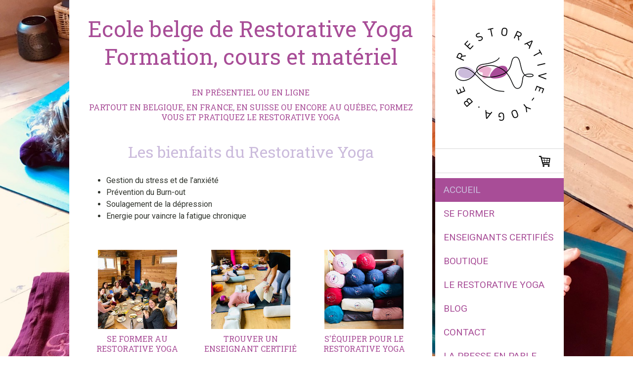

--- FILE ---
content_type: text/html; charset=UTF-8
request_url: https://www.restorative-yoga.be/
body_size: 10793
content:
<!DOCTYPE html>
<html lang="fr-FR"><head>
    <meta charset="utf-8"/>
    <link rel="dns-prefetch preconnect" href="https://u.jimcdn.com/" crossorigin="anonymous"/>
<link rel="dns-prefetch preconnect" href="https://assets.jimstatic.com/" crossorigin="anonymous"/>
<link rel="dns-prefetch preconnect" href="https://image.jimcdn.com" crossorigin="anonymous"/>
<link rel="dns-prefetch preconnect" href="https://fonts.jimstatic.com" crossorigin="anonymous"/>
<meta name="viewport" content="width=device-width, initial-scale=1"/>
<meta http-equiv="X-UA-Compatible" content="IE=edge"/>
<meta name="description" content=""/>
<meta name="robots" content="index, follow, archive"/>
<meta property="st:section" content=""/>
<meta name="generator" content="Jimdo Creator"/>
<meta name="twitter:title" content="Ecole de restorative yoga en Belgique"/>
<meta name="twitter:description" content="Gestion du stress et de l’anxiété Prévention du Burn-out Soulagement de la dépression Energie pour vaincre la fatigue chronique"/>
<meta name="twitter:card" content="summary_large_image"/>
<meta property="og:url" content="https://www.restorative-yoga.be/"/>
<meta property="og:title" content="Ecole de restorative yoga en Belgique"/>
<meta property="og:description" content="Gestion du stress et de l’anxiété Prévention du Burn-out Soulagement de la dépression Energie pour vaincre la fatigue chronique"/>
<meta property="og:type" content="website"/>
<meta property="og:locale" content="fr_FR"/>
<meta property="og:site_name" content="Restorative Yoga"/>
<meta name="twitter:image" content="https://image.jimcdn.com/app/cms/image/transf/none/path/s6559aaf0f2ec64e3/backgroundarea/iff42ed7a647fb1dd/version/1649409669/image.jpg"/>
<meta property="og:image" content="https://image.jimcdn.com/app/cms/image/transf/none/path/s6559aaf0f2ec64e3/backgroundarea/iff42ed7a647fb1dd/version/1649409669/image.jpg"/>
<meta property="og:image:width" content="2000"/>
<meta property="og:image:height" content="1500"/>
<meta property="og:image:secure_url" content="https://image.jimcdn.com/app/cms/image/transf/none/path/s6559aaf0f2ec64e3/backgroundarea/iff42ed7a647fb1dd/version/1649409669/image.jpg"/><title>Ecole de restorative yoga en Belgique - Restorative Yoga</title>
<link rel="icon" type="image/png" href="[data-uri]"/>
    <link rel="alternate" type="application/rss+xml" title="Blog" href="https://www.restorative-yoga.be/rss/blog"/>    
<link rel="canonical" href="https://www.restorative-yoga.be/"/>

        <script src="https://assets.jimstatic.com/ckies.js.7aeecda51e36f76cf70c.js"></script>

        <script src="https://assets.jimstatic.com/cookieControl.js.c1cea533ba5da95c3d32.js"></script>
    <script>window.CookieControlSet.setToNormal();</script>

    <style>html,body{margin:0}.hidden{display:none}.n{padding:5px}#cc-website-title a {text-decoration: none}.cc-m-image-align-1{text-align:left}.cc-m-image-align-2{text-align:right}.cc-m-image-align-3{text-align:center}</style>

        <link href="https://u.jimcdn.com/cms/o/s6559aaf0f2ec64e3/layout/dm_21e8c544b520a8bca7345ff03b4593c8/css/layout.css?t=1724931213" rel="stylesheet" type="text/css" id="jimdo_layout_css"/>
<script>     /* <![CDATA[ */     /*!  loadCss [c]2014 @scottjehl, Filament Group, Inc.  Licensed MIT */     window.loadCSS = window.loadCss = function(e,n,t){var r,l=window.document,a=l.createElement("link");if(n)r=n;else{var i=(l.body||l.getElementsByTagName("head")[0]).childNodes;r=i[i.length-1]}var o=l.styleSheets;a.rel="stylesheet",a.href=e,a.media="only x",r.parentNode.insertBefore(a,n?r:r.nextSibling);var d=function(e){for(var n=a.href,t=o.length;t--;)if(o[t].href===n)return e.call(a);setTimeout(function(){d(e)})};return a.onloadcssdefined=d,d(function(){a.media=t||"all"}),a};     window.onloadCSS = function(n,o){n.onload=function(){n.onload=null,o&&o.call(n)},"isApplicationInstalled"in navigator&&"onloadcssdefined"in n&&n.onloadcssdefined(o)}     /* ]]> */ </script>     <script>
// <![CDATA[
onloadCSS(loadCss('https://assets.jimstatic.com/web.css.d9361b6586f0098197fdc233c6461efe.css') , function() {
    this.id = 'jimdo_web_css';
});
// ]]>
</script>
<link href="https://assets.jimstatic.com/web.css.d9361b6586f0098197fdc233c6461efe.css" rel="preload" as="style"/>
<noscript>
<link href="https://assets.jimstatic.com/web.css.d9361b6586f0098197fdc233c6461efe.css" rel="stylesheet"/>
</noscript>
    <script>
    //<![CDATA[
        var jimdoData = {"isTestserver":false,"isLcJimdoCom":false,"isJimdoHelpCenter":false,"isProtectedPage":false,"cstok":"","cacheJsKey":"795e2948bcaa4915af100f41b00900d2117a4da3","cacheCssKey":"795e2948bcaa4915af100f41b00900d2117a4da3","cdnUrl":"https:\/\/assets.jimstatic.com\/","minUrl":"https:\/\/assets.jimstatic.com\/app\/cdn\/min\/file\/","authUrl":"https:\/\/a.jimdo.com\/","webPath":"https:\/\/www.restorative-yoga.be\/","appUrl":"https:\/\/a.jimdo.com\/","cmsLanguage":"fr_FR","isFreePackage":false,"mobile":false,"isDevkitTemplateUsed":true,"isTemplateResponsive":true,"websiteId":"s6559aaf0f2ec64e3","pageId":2188957021,"packageId":2,"shop":{"deliveryTimeTexts":{"1":"5 \u00e0 10 jours de d\u00e9lai de livraison","2":"3 \u00e0 5 jours de d\u00e9lai de livraison","3":"5 \u00e0 8 jours de d\u00e9lai de livraison"},"checkoutButtonText":"Paiement","isReady":true,"currencyFormat":{"pattern":"#,##0.00 \u00a4","convertedPattern":"#,##0.00 $","symbols":{"GROUPING_SEPARATOR":".","DECIMAL_SEPARATOR":",","CURRENCY_SYMBOL":"\u20ac"}},"currencyLocale":"de_DE"},"tr":{"gmap":{"searchNotFound":"L'adresse entr\u00e9e n'a pu \u00eatre trouv\u00e9e. ","routeNotFound":"L'itin\u00e9raire n'a pas pu \u00eatre calcul\u00e9. Raisons possibles: l'adresse de d\u00e9part n'est pas assez pr\u00e9cise ou trop \u00e9loign\u00e9e de l'adresse d'arriv\u00e9e."},"shop":{"checkoutSubmit":{"next":"\u00c9tape suivante","wait":"Attendez s'il vous pla\u00eet"},"paypalError":"Une erreur est intervenue. Veuillez r\u00e9essayer !","cartBar":"Panier d'achat","maintenance":"Cette e-boutique est indisponible pour le moment. Veuillez r\u00e9essayer plus tard.","addToCartOverlay":{"productInsertedText":"L'article a \u00e9t\u00e9 ajout\u00e9 au panier.","continueShoppingText":"Continuer les achats","reloadPageText":"Charger \u00e0 nouveau"},"notReadyText":"Cette e-boutique n'est pas encore compl\u00e8te.","numLeftText":"Plus de {:num} exemplaires de cet article ne sont  pas disponibles pour le moment.","oneLeftText":"Seulement un exemplaire de cet article est disponible."},"common":{"timeout":"Un probl\u00e8me est survenu. L'action demand\u00e9e a \u00e9t\u00e9 annul\u00e9e. Veuillez r\u00e9essayer dans quelques minutes."},"form":{"badRequest":"Une erreur est survenue. Les donn\u00e9es n'ont pas pu \u00eatre transmises. Veuillez essayer \u00e0 nouveau. "}},"jQuery":"jimdoGen002","isJimdoMobileApp":false,"bgConfig":{"id":92776421,"type":"picture","options":{"fixed":true},"images":[{"id":8132833821,"url":"https:\/\/image.jimcdn.com\/app\/cms\/image\/transf\/none\/path\/s6559aaf0f2ec64e3\/backgroundarea\/iff42ed7a647fb1dd\/version\/1649409669\/image.jpg"}]},"bgFullscreen":null,"responsiveBreakpointLandscape":767,"responsiveBreakpointPortrait":480,"copyableHeadlineLinks":false,"tocGeneration":false,"googlemapsConsoleKey":false,"loggingForAnalytics":false,"loggingForPredefinedPages":false,"isFacebookPixelIdEnabled":false,"userAccountId":"72d4c401-823c-48fd-8df8-1e0316871480"};
    // ]]>
</script>

     <script> (function(window) { 'use strict'; var regBuff = window.__regModuleBuffer = []; var regModuleBuffer = function() { var args = [].slice.call(arguments); regBuff.push(args); }; if (!window.regModule) { window.regModule = regModuleBuffer; } })(window); </script>
    <script src="https://assets.jimstatic.com/web.js.7778446e79a0c13073d7.js" async="true"></script>
    <script src="https://assets.jimstatic.com/at.js.db285b71839286136d00.js"></script>
<meta name="google-site-verification" content="mFuayEF7V27HPwTdvLY1jwVQcLajne1LVLXhCK9wfms"/>
    
</head>

<body class="body cc-page cc-page-index cc-indexpage j-has-shop j-m-gallery-styles j-m-video-styles j-m-hr-styles j-m-header-styles j-m-text-styles j-m-emotionheader-styles j-m-htmlCode-styles j-m-rss-styles j-m-form-styles-disabled j-m-table-styles j-m-textWithImage-styles j-m-downloadDocument-styles j-m-imageSubtitle-styles j-m-flickr-styles j-m-googlemaps-styles j-m-blogSelection-styles-disabled j-m-comment-styles j-m-jimdo-styles j-m-profile-styles j-m-guestbook-styles j-m-promotion-styles j-m-twitter-styles j-m-hgrid-styles j-m-shoppingcart-styles j-m-catalog-styles j-m-product-styles-disabled j-m-facebook-styles j-m-sharebuttons-styles j-m-formnew-styles-disabled j-m-callToAction-styles j-m-turbo-styles j-m-spacing-styles j-m-googleplus-styles j-m-dummy-styles j-m-search-styles j-m-booking-styles j-footer-styles cc-pagemode-default cc-content-parent" id="page-2188957021">

<div id="cc-inner" class="cc-content-parent">

  <!-- _main.sass -->

  <!-- background-area -->
    <div class="jtpl-background-area" background-area=""></div>
  <!-- END background-area -->

  <input type="checkbox" id="jtpl-navigation__checkbox" class="jtpl-navigation__checkbox"/><div class="jtpl-main cc-content-parent">
    <div class="jtpl-main__inner layout-alignment cc-content-parent">

      <!-- _header.sass -->
      <header class="jtpl-header sidebar-options-box"><div class="jtpl-logo">
          <div id="cc-website-logo" class="cc-single-module-element"><div id="cc-m-11911432021" class="j-module n j-imageSubtitle"><div class="cc-m-image-container"><figure class="cc-imagewrapper cc-m-image-align-3">
<a href="https://www.restorative-yoga.be/" target="_self"><img srcset="https://image.jimcdn.com/app/cms/image/transf/dimension=230x10000:format=png/path/s6559aaf0f2ec64e3/image/i112df2395fcae91f/version/1661359497/image.png 230w, https://image.jimcdn.com/app/cms/image/transf/dimension=320x10000:format=png/path/s6559aaf0f2ec64e3/image/i112df2395fcae91f/version/1661359497/image.png 320w, https://image.jimcdn.com/app/cms/image/transf/dimension=460x10000:format=png/path/s6559aaf0f2ec64e3/image/i112df2395fcae91f/version/1661359497/image.png 460w" sizes="(min-width: 230px) 230px, 100vw" id="cc-m-imagesubtitle-image-11911432021" src="https://image.jimcdn.com/app/cms/image/transf/dimension=230x10000:format=png/path/s6559aaf0f2ec64e3/image/i112df2395fcae91f/version/1661359497/image.png" alt="" class="" data-src-width="960" data-src-height="960" data-src="https://image.jimcdn.com/app/cms/image/transf/dimension=230x10000:format=png/path/s6559aaf0f2ec64e3/image/i112df2395fcae91f/version/1661359497/image.png" data-image-id="8131473121"/></a>    

</figure>
</div>
<div class="cc-clear"></div>
<script id="cc-m-reg-11911432021">// <![CDATA[

    window.regModule("module_imageSubtitle", {"data":{"imageExists":true,"hyperlink":"","hyperlink_target":"","hyperlinkAsString":"","pinterest":"0","id":11911432021,"widthEqualsContent":"1","resizeWidth":"230","resizeHeight":230},"id":11911432021});
// ]]>
</script></div></div>
        </div>
        <div class="jtpl-topbar navigation-colors">

          <!-- _cart.sass -->
          <div class="jtpl-cart">
            <div id="cc-sidecart-wrapper"><script>// <![CDATA[

    window.regModule("sidebar_shoppingcart", {"variant":"default","currencyLocale":"de_DE","currencyFormat":{"pattern":"#,##0.00 \u00a4","convertedPattern":"#,##0.00 $","symbols":{"GROUPING_SEPARATOR":".","DECIMAL_SEPARATOR":",","CURRENCY_SYMBOL":"\u20ac"}},"tr":{"cart":{"subtotalText":"Sous-total","emptyBasketText":"Votre panier est vide. "}}});
// ]]>
</script></div>
          </div>
          <!-- END _cart.sass -->

          <!-- _mobile-navigation.sass -->
          <label for="jtpl-navigation__checkbox" class="jtpl-navigation__label navigation-colors__menu-icon">
            <span class="jtpl-navigation__borders navigation-colors__menu-icon"></span>
          </label>
          <nav class="jtpl-mobile-navigation"><div data-container="navigation"><div class="j-nav-variant-nested"><ul class="cc-nav-level-0 j-nav-level-0"><li id="cc-nav-view-2188957021" class="jmd-nav__list-item-0 cc-nav-current j-nav-current jmd-nav__item--current"><a href="/" data-link-title="Accueil" class="cc-nav-current j-nav-current jmd-nav__link--current">Accueil</a></li><li id="cc-nav-view-2188957121" class="jmd-nav__list-item-0 j-nav-has-children"><a href="/se-former/" data-link-title="Se former">Se former</a><span data-navi-toggle="cc-nav-view-2188957121" class="jmd-nav__toggle-button"></span><ul class="cc-nav-level-1 j-nav-level-1"><li id="cc-nav-view-2189124921" class="jmd-nav__list-item-1"><a href="/se-former/module-1/" data-link-title="Module 1">Module 1</a></li><li id="cc-nav-view-2189125021" class="jmd-nav__list-item-1"><a href="/se-former/module-2/" data-link-title="Module 2">Module 2</a></li><li id="cc-nav-view-2189125121" class="jmd-nav__list-item-1"><a href="/se-former/module-3/" data-link-title="Module 3">Module 3</a></li></ul></li><li id="cc-nav-view-2190751021" class="jmd-nav__list-item-0"><a href="/enseignants-certifiés/" data-link-title="Enseignants certifiés">Enseignants certifiés</a></li><li id="cc-nav-view-2200188021" class="jmd-nav__list-item-0"><a href="/boutique/" data-link-title="Boutique">Boutique</a></li><li id="cc-nav-view-2188957621" class="jmd-nav__list-item-0"><a href="/le-restorative-yoga/" data-link-title="Le restorative yoga">Le restorative yoga</a></li><li id="cc-nav-view-2195704421" class="jmd-nav__list-item-0 j-nav-has-children"><a href="/blog/" data-link-title="Blog">Blog</a><span data-navi-toggle="cc-nav-view-2195704421" class="jmd-nav__toggle-button"></span><ul class="cc-nav-level-1 j-nav-level-1"><li id="cc-nav-view-2195704621" class="jmd-nav__list-item-1"><a href="/blog/témoignages/" data-link-title="Témoignages">Témoignages</a></li><li id="cc-nav-view-2199133721" class="jmd-nav__list-item-1"><a href="/blog/séances/" data-link-title="Séances">Séances</a></li><li id="cc-nav-view-2228259321" class="jmd-nav__list-item-1"><a href="/blog/contenu/" data-link-title="Contenu">Contenu</a></li></ul></li><li id="cc-nav-view-2191182121" class="jmd-nav__list-item-0"><a href="/contact/" data-link-title="Contact">Contact</a></li><li id="cc-nav-view-2203253721" class="jmd-nav__list-item-0"><a href="/la-presse-en-parle/" data-link-title="La presse en parle">La presse en parle</a></li></ul></div></div>
          </nav><!-- END _mobile-navigation.sass -->
</div>

        <!-- _navigation.sass -->
        <nav class="jtpl-navigation navigation-colors"><div data-container="navigation"><div class="j-nav-variant-nested"><ul class="cc-nav-level-0 j-nav-level-0"><li id="cc-nav-view-2188957021" class="jmd-nav__list-item-0 cc-nav-current j-nav-current jmd-nav__item--current"><a href="/" data-link-title="Accueil" class="cc-nav-current j-nav-current jmd-nav__link--current">Accueil</a></li><li id="cc-nav-view-2188957121" class="jmd-nav__list-item-0 j-nav-has-children"><a href="/se-former/" data-link-title="Se former">Se former</a><span data-navi-toggle="cc-nav-view-2188957121" class="jmd-nav__toggle-button"></span></li><li id="cc-nav-view-2190751021" class="jmd-nav__list-item-0"><a href="/enseignants-certifiés/" data-link-title="Enseignants certifiés">Enseignants certifiés</a></li><li id="cc-nav-view-2200188021" class="jmd-nav__list-item-0"><a href="/boutique/" data-link-title="Boutique">Boutique</a></li><li id="cc-nav-view-2188957621" class="jmd-nav__list-item-0"><a href="/le-restorative-yoga/" data-link-title="Le restorative yoga">Le restorative yoga</a></li><li id="cc-nav-view-2195704421" class="jmd-nav__list-item-0 j-nav-has-children"><a href="/blog/" data-link-title="Blog">Blog</a><span data-navi-toggle="cc-nav-view-2195704421" class="jmd-nav__toggle-button"></span></li><li id="cc-nav-view-2191182121" class="jmd-nav__list-item-0"><a href="/contact/" data-link-title="Contact">Contact</a></li><li id="cc-nav-view-2203253721" class="jmd-nav__list-item-0"><a href="/la-presse-en-parle/" data-link-title="La presse en parle">La presse en parle</a></li></ul></div></div>
        </nav><!-- END _navigation.sass --></header><!-- END _header.sass --><!-- _content.sass --><div class="jtpl-section cc-content-parent">
        <section class="jtpl-section__inner content-options cc-content-parent"><div id="content_area" data-container="content"><div id="content_start"></div>
        
        <div id="cc-matrix-3220216521"><div id="cc-m-12092254921" class="j-module n j-header "><h1 class="" id="cc-m-header-12092254921">Ecole belge de Restorative Yoga</h1></div><div id="cc-m-12092779821" class="j-module n j-header "><h1 class="" id="cc-m-header-12092779821">Formation, cours et matériel</h1></div><div id="cc-m-12094217421" class="j-module n j-spacing ">
    <div class="cc-m-spacer" style="height: 20px;">
    
</div>

</div><div id="cc-m-12092464921" class="j-module n j-header "><h3 class="" id="cc-m-header-12092464921">en présentiel ou en ligne</h3></div><div id="cc-m-12092780321" class="j-module n j-header "><h3 class="" id="cc-m-header-12092780321">partout en belgique, en france, en suisse ou encore au québec, formez vous et pratiquez le Restorative Yoga</h3></div><div id="cc-m-11911425421" class="j-module n j-spacing ">
    <div class="cc-m-spacer" style="height: 20px;">
    
</div>

</div><div id="cc-m-12092466921" class="j-module n j-header "><h2 class="" id="cc-m-header-12092466921">Les bienfaits du Restorative Yoga</h2></div><div id="cc-m-12092467321" class="j-module n j-text "><ul>
    <li>Gestion du stress et de l’anxiété
    </li>

    <li>Prévention du Burn-out
    </li>

    <li>Soulagement de la dépression
    </li>

    <li>Energie pour vaincre la fatigue chronique
    </li>
</ul></div><div id="cc-m-11911425921" class="j-module n j-spacing ">
    <div class="cc-m-spacer" style="height: 20px;">
    
</div>

</div><div id="cc-m-11911426021" class="j-module n j-hgrid ">    <div class="cc-m-hgrid-column" style="width: 31.99%;">
        <div id="cc-matrix-3220217421"><div id="cc-m-11911426521" class="j-module n j-imageSubtitle "><figure class="cc-imagewrapper cc-m-image-align-3">
<a href="/se-former/"><img srcset="https://image.jimcdn.com/app/cms/image/transf/dimension=160x10000:format=jpg/path/s6559aaf0f2ec64e3/image/i9eb8be87de8899f9/version/1700639779/image.jpg 160w, https://image.jimcdn.com/app/cms/image/transf/dimension=320x10000:format=jpg/path/s6559aaf0f2ec64e3/image/i9eb8be87de8899f9/version/1700639779/image.jpg 320w" sizes="(min-width: 160px) 160px, 100vw" id="cc-m-imagesubtitle-image-11911426521" src="https://image.jimcdn.com/app/cms/image/transf/dimension=160x10000:format=jpg/path/s6559aaf0f2ec64e3/image/i9eb8be87de8899f9/version/1700639779/image.jpg" alt="" class="" data-src-width="3024" data-src-height="3024" data-src="https://image.jimcdn.com/app/cms/image/transf/dimension=160x10000:format=jpg/path/s6559aaf0f2ec64e3/image/i9eb8be87de8899f9/version/1700639779/image.jpg" data-image-id="8131470821"/></a>    

</figure>

<div class="cc-clear"></div>
<script id="cc-m-reg-11911426521">// <![CDATA[

    window.regModule("module_imageSubtitle", {"data":{"imageExists":true,"hyperlink":"\/app\/s6559aaf0f2ec64e3\/p9debd05325c68834\/","hyperlink_target":"","hyperlinkAsString":"Se former","pinterest":"0","id":11911426521,"widthEqualsContent":"0","resizeWidth":"160","resizeHeight":160},"id":11911426521});
// ]]>
</script></div><div id="cc-m-11911426621" class="j-module n j-header "><h3 class="" id="cc-m-header-11911426621">Se former au Restorative Yoga</h3></div></div>    </div>
            <div class="cc-m-hgrid-separator" data-display="cms-only"><div></div></div>
        <div class="cc-m-hgrid-column" style="width: 31.99%;">
        <div id="cc-matrix-3220217521"><div id="cc-m-11911426321" class="j-module n j-imageSubtitle "><figure class="cc-imagewrapper cc-m-image-align-3">
<a href="/enseignants-certifiés/"><img srcset="https://image.jimcdn.com/app/cms/image/transf/dimension=160x10000:format=jpg/path/s6559aaf0f2ec64e3/image/i5b56c8fa32bb9946/version/1700639801/image.jpg 160w, https://image.jimcdn.com/app/cms/image/transf/dimension=320x10000:format=jpg/path/s6559aaf0f2ec64e3/image/i5b56c8fa32bb9946/version/1700639801/image.jpg 320w" sizes="(min-width: 160px) 160px, 100vw" id="cc-m-imagesubtitle-image-11911426321" src="https://image.jimcdn.com/app/cms/image/transf/dimension=160x10000:format=jpg/path/s6559aaf0f2ec64e3/image/i5b56c8fa32bb9946/version/1700639801/image.jpg" alt="" class="" data-src-width="3024" data-src-height="3024" data-src="https://image.jimcdn.com/app/cms/image/transf/dimension=160x10000:format=jpg/path/s6559aaf0f2ec64e3/image/i5b56c8fa32bb9946/version/1700639801/image.jpg" data-image-id="8131470721"/></a>    

</figure>

<div class="cc-clear"></div>
<script id="cc-m-reg-11911426321">// <![CDATA[

    window.regModule("module_imageSubtitle", {"data":{"imageExists":true,"hyperlink":"\/app\/s6559aaf0f2ec64e3\/p4f6fa148abe9888a\/","hyperlink_target":"","hyperlinkAsString":"Enseignants certifi\u00e9s","pinterest":"0","id":11911426321,"widthEqualsContent":"0","resizeWidth":"160","resizeHeight":160},"id":11911426321});
// ]]>
</script></div><div id="cc-m-11911426421" class="j-module n j-header "><h3 class="" id="cc-m-header-11911426421">Trouver un enseignant certifié</h3></div></div>    </div>
            <div class="cc-m-hgrid-separator" data-display="cms-only"><div></div></div>
        <div class="cc-m-hgrid-column last" style="width: 31.99%;">
        <div id="cc-matrix-3220217621"><div id="cc-m-11911426121" class="j-module n j-imageSubtitle "><figure class="cc-imagewrapper cc-m-image-align-3">
<a href="/boutique/"><img srcset="https://image.jimcdn.com/app/cms/image/transf/dimension=160x10000:format=jpg/path/s6559aaf0f2ec64e3/image/id93ebf38f699796e/version/1700639814/image.jpg 160w, https://image.jimcdn.com/app/cms/image/transf/dimension=320x10000:format=jpg/path/s6559aaf0f2ec64e3/image/id93ebf38f699796e/version/1700639814/image.jpg 320w" sizes="(min-width: 160px) 160px, 100vw" id="cc-m-imagesubtitle-image-11911426121" src="https://image.jimcdn.com/app/cms/image/transf/dimension=160x10000:format=jpg/path/s6559aaf0f2ec64e3/image/id93ebf38f699796e/version/1700639814/image.jpg" alt="" class="" data-src-width="2048" data-src-height="2048" data-src="https://image.jimcdn.com/app/cms/image/transf/dimension=160x10000:format=jpg/path/s6559aaf0f2ec64e3/image/id93ebf38f699796e/version/1700639814/image.jpg" data-image-id="8131470621"/></a>    

</figure>

<div class="cc-clear"></div>
<script id="cc-m-reg-11911426121">// <![CDATA[

    window.regModule("module_imageSubtitle", {"data":{"imageExists":true,"hyperlink":"\/app\/s6559aaf0f2ec64e3\/p81ea5b0265b2eb43\/","hyperlink_target":"","hyperlinkAsString":"Boutique","pinterest":"0","id":11911426121,"widthEqualsContent":"0","resizeWidth":"160","resizeHeight":160},"id":11911426121});
// ]]>
</script></div><div id="cc-m-11911426221" class="j-module n j-header "><h3 class="" id="cc-m-header-11911426221">S'équiper pour le restorative yoga</h3></div></div>    </div>
    
<div class="cc-m-hgrid-overlay" data-display="cms-only"></div>

<br class="cc-clear"/>

</div><div id="cc-m-11911426721" class="j-module n j-spacing ">
    <div class="cc-m-spacer" style="height: 80px;">
    
</div>

</div></div>
        
        </div>
        </section>
</div>
      <!-- END _content.sass -->

      <!-- _sidebar.sass -->
      <div class="jtpl-sidebar">
        <aside class="jtpl-sidebar__content sidebar-options"><div data-container="sidebar"><div id="cc-matrix-3220218221"><div id="cc-m-11911428521" class="j-module n j-hgrid ">    <div class="cc-m-hgrid-column" style="width: 10.12%;">
        <div id="cc-matrix-3220218521"></div>    </div>
            <div class="cc-m-hgrid-separator" data-display="cms-only"><div></div></div>
        <div class="cc-m-hgrid-column last" style="width: 87.87%;">
        <div id="cc-matrix-3220218621"><div id="cc-m-11911428621" class="j-module n j-sharebuttons ">
<div class="cc-sharebuttons-element cc-sharebuttons-size-64 cc-sharebuttons-style-colored cc-sharebuttons-design-round cc-sharebuttons-align-left">


    <a class="cc-sharebuttons-facebook" href="http://www.facebook.com/sharer.php?u=https://www.restorative-yoga.be/&amp;t=Accueil" title="Facebook" target="_blank"></a><a class="cc-sharebuttons-mail" href="mailto:?subject=Accueil&amp;body=https://www.restorative-yoga.be/" title="Adresse e-mail" target=""></a><a class="cc-sharebuttons-linkedin" href="http://www.linkedin.com/shareArticle?mini=true&amp;url=https://www.restorative-yoga.be/&amp;title=Accueil" title="LinkedIn" target="_blank"></a>

</div>
</div></div>    </div>
    
<div class="cc-m-hgrid-overlay" data-display="cms-only"></div>

<br class="cc-clear"/>

</div><div id="cc-m-11911428721" class="j-module n j-text "><p style="text-align: center;">
    Restorative-yoga.be
</p>

<p style="text-align: center;">
    catherine@pazapa.be
</p>

<p style="text-align: center;">
    0473 95 40 02
</p>

<p style="text-align: center;">
    Tout droits réservés ®
</p>

<p style="text-align: center;">
     
</p></div></div></div>
        </aside>
</div>
      <!-- END _sidebar.sass -->

    </div>

    <!-- _footer.sass -->
    <footer class="jtpl-footer footer-options"><div class="jtpl-footer__gutter layout-alignment">
        <div class="jtpl-footer__container">
          <div class="jtpl-footer__inner border-options">
            <div id="contentfooter" data-container="footer">

    <div class="j-info-row"><sup>1</sup>  Valable pour les livraisons dans le pays suivant : Belgique. Plus d'infos sur les délais de livraison dans d'autres pays ici : <a href="https://www.restorative-yoga.be/j/shop/deliveryinfo">Conditions de livraison et de paiement</a><br/><sup>2</sup> TVA incluse<br/></div>
    <div class="j-meta-links">
        <a href="/about/">Mentions légales</a> | <a href="//www.restorative-yoga.be/j/shop/deliveryinfo" data-meta-link="shop_delivery_info">Conditions de livraison et de paiement</a> | <a href="//www.restorative-yoga.be/j/privacy">Politique de confidentialité</a> | <a id="cookie-policy" href="javascript:window.CookieControl.showCookieSettings();">Politique des cookies</a> | <a href="/sitemap/">Plan du site</a>    </div>

    <div class="j-admin-links">
            
    <span class="loggedout">
        <a rel="nofollow" id="login" href="/login">Connexion </a>
    </span>

<span class="loggedin">
    <a rel="nofollow" id="logout" target="_top" href="https://cms.e.jimdo.com/app/cms/logout.php">
        Déconnecter    </a>
    |
    <a rel="nofollow" id="edit" target="_top" href="https://a.jimdo.com/app/auth/signin/jumpcms/?page=2188957021">Modifier</a>
</span>
        </div>

    
</div>

          </div>
        </div>
      </div>
    </footer><!-- END _footer.sass -->
</div>
  <!-- END _main.sass -->

</div>    
<script type="text/javascript">
//<![CDATA[
if (window.CookieControl.isCookieAllowed("ga")) {
  
        (function() {
            var ga = document.createElement('script');
            ga.type = 'text/javascript';
            ga.async = true;
            ga.src = 'https://www.googletagmanager.com/gtag/js?id=G-0G0VGCM9XF';

            var s = document.getElementsByTagName('script')[0];
            s.parentNode.insertBefore(ga, s);
        })()
        <!-- Google tag (gtag.js) -->

 }
<!-- Google tag (gtag.js) -->




  window.dataLayer = window.dataLayer || [];
  function gtag(){dataLayer.push(arguments);}
  gtag('js', new Date());

  gtag('config', 'G-0G0VGCM9XF',{
    'anonymize_ip': true,
    'page_title': document.title,
    'page_path': location.pathname + location.search + location.hash
  });


//]]>
</script><script type="text/javascript">
//<![CDATA[
addAutomatedTracking('creator.website', track_anon);
//]]>
</script>
    
<div id="loginbox" class="hidden">

    <div id="loginbox-header">

    <a class="cc-close" title="Fermer cet élément" href="#">fermer</a>

    <div class="c"></div>

</div>

<div id="loginbox-content">

        <div id="resendpw"></div>

        <div id="loginboxOuter"></div>
    </div>
</div>
<div id="loginbox-darklayer" class="hidden"></div>
<script>// <![CDATA[

    window.regModule("web_login", {"url":"https:\/\/www.restorative-yoga.be\/","pageId":2188957021});
// ]]>
</script>


<div class="cc-individual-cookie-settings" id="cc-individual-cookie-settings" style="display: none" data-nosnippet="true">

</div>
<script>// <![CDATA[

    window.regModule("web_individualCookieSettings", {"categories":[{"type":"NECESSARY","name":"N\u00e9cessaires","description":"Les cookies strictement n\u00e9cessaires garantissent le bon fonctionnement des \u00e9l\u00e9ments de ce site Web. Par cons\u00e9quent, ces cookies ne peuvent pas \u00eatre d\u00e9sactiv\u00e9s. Ils sont utilis\u00e9s par ce site Web exclusivement et sont donc des cookies internes, ce qui signifie que toute information enregistr\u00e9e par ces cookies sera renvoy\u00e9e vers ce site Web.","required":true,"cookies":[{"key":"jimdo-cart-v1","name":"Jimdo-cart-v1","description":"Jimdo-cart-v1\n\nCe localStorage est strictement n\u00e9cessaire. Il enregistre les informations du panier de l'utilisateur pour lui permettre d'acheter sur cette e-boutique.\n\nPrestataire :\nJimdo GmbH, Stresemannstrasse 375, 22761 Hambourg, Allemagne\n\nNom du cookie \/ localStorage : Jimdo-cart-v1 \n\nPolitique de confidentialit\u00e9 :\nhttps:\/\/www.jimdo.com\/fr\/info\/politique-de-confidentialite\/","required":true},{"key":"cookielaw","name":"cookielaw","description":"Cookielaw\n\nCe cookie affiche la banni\u00e8re de consentement \u00e0 l'utilisation des cookies et enregistre les pr\u00e9f\u00e9rences du visiteur relatives aux cookies.\n\nPrestataire :\nJimdo GmbH, Stresemannstrasse 375, 22761 Hambourg, Allemagne\n\nNom du cookie :  ckies_cookielaw\nDur\u00e9e de vie du cookie : 1 an\n\nPolitique de confidentialit\u00e9 :\nhttps:\/\/www.jimdo.com\/fr\/info\/politique-de-confidentialite\/\n","required":true},{"key":"phpsessionid","name":"PHPSESSIONID","description":"PHPSESSIONID\n\nCe localStorage est strictement n\u00e9cessaire pour le bon fonctionnement de cette e-boutique.\n\nPrestataire :\nJimdo GmbH, Stresemannstrasse 375, 22761 Hambourg, Allemagne\n\nNom du cookie \/ localStorage :\nPHPSESSIONID\n\nPolitique de confidentialit\u00e9 :\nhttps:\/\/www.jimdo.com\/fr\/info\/politique-de-confidentialite\/","required":true},{"key":"control-cookies-wildcard","name":"ckies_*","description":"Cookies de contr\u00f4le Jimdo\n\nLes cookies de contr\u00f4le Jimdo permettent au visiteur du site d'autoriser les services\/cookies s\u00e9lectionn\u00e9s et enregistrent leurs pr\u00e9f\u00e9rences en mati\u00e8re de cookies.\n\nPrestataire :\nJimdo GmbH, Stresemannstrasse 375, 22761 Hambourg, Allemagne\n\nNoms des cookies :\nckies_*, ckies_postfinance, ckies_stripe, ckies_powr, ckies_google, ckies_cookielaw, ckies_ga, ckies_jimdo_analytics, ckies_fb_analytics, ckies_fr\n\nPolitique de confidentialit\u00e9 :\nhttps:\/\/www.jimdo.com\/fr\/info\/politique-de-confidentialite\/","required":true}]},{"type":"FUNCTIONAL","name":"Fonctionnels","description":"Les cookies fonctionnels permettent \u00e0 ce site Web de vous proposer certaines fonctions et de stocker des informations d\u00e9j\u00e0 fournies (comme un nom ou la s\u00e9lection de la langue) afin de vous offrir des fonctions am\u00e9lior\u00e9es et personnalis\u00e9es.","required":false,"cookies":[{"key":"powr-v2","name":"powr","description":"Cookies POWr.io\n\nCes cookies enregistrent des donn\u00e9es statistiques anonymes sur le comportement du visiteur sur ce site Web et ont pour but de garantir le fonctionnement de certains widgets pr\u00e9sents sur ce site. Ils sont uniquement utilis\u00e9s \u00e0 des fins d'analyse interne par l'op\u00e9rateur du site, par ex. : pour le nombre de visiteurs, etc. \n\nPrestataire :\nPowr.io, POWr HQ, 340 Pine Street, San Francisco, California 94104, \u00c9tats-Unis\n\nNoms des cookies et dur\u00e9e de vie :\nahoy_unique_[unique id] (dur\u00e9e de vie : session), POWR_PRODUCTION (dur\u00e9e de vie : session), ahoy_visitor (dur\u00e9e de vie : 2 ans), ahoy_visit (dur\u00e9e de vie : 1 jour), src 30 Days Security, _gid Persistent (dur\u00e9e de vie : 1 jour), NID (domaine : google.com, dur\u00e9e de vie : 180 jours), 1P_JAR (domaine : google.com, dur\u00e9e de vie : 30 jours), DV (domaine : google.com, dur\u00e9e de vie : 2 heures), SIDCC (domaine : google.com, dur\u00e9e de vie : 1 an), SID (domaine : google.com, dur\u00e9e de vie : 2 ans), HSID (domaine : google.com, dur\u00e9e de vie : 2 ans), SEARCH_SAMESITE (domaine : google.com, dur\u00e9e de vie : 6 mois), __cfduid (domaine : powrcdn.com, dur\u00e9e de vie : 30 jours).\n\nPolitique d'utilisation des cookies (en anglais) :\nhttps:\/\/www.powr.io\/privacy \n\nPolitique de confidentialit\u00e9 (en anglais) :\nhttps:\/\/www.powr.io\/privacy  ","required":false},{"key":"google_maps","name":"Google Maps","description":"Activer et enregistrer ce param\u00e8tre permet d'afficher une carte Google Maps sur ce site.\nFournisseur : Google LLC, 1600 Amphitheatre Parkway, Mountain View, CA 94043, \u00c9tats-Unis ou Google Ireland Limited, Gordon House, Barrow Street, Dublin 4, Irlande, si vous r\u00e9sidez dans l'Union europ\u00e9enne.\nNom et dur\u00e9e de vie du cookie : google_maps (Dur\u00e9e de vie : 1 an).\nPolitique d'utilisation des cookies : https:\/\/policies.google.com\/technologies\/cookies?hl=fr\nPolitique de confidentialit\u00e9 : https:\/\/policies.google.com\/privacy?hl=fr","required":false}]},{"type":"PERFORMANCE","name":"Performance","description":"Les cookies de performance recueillent des informations sur l'utilisation d'une page Web. Nous les utilisons pour mieux comprendre comment nos pages sont utilis\u00e9es, afin d'am\u00e9liorer leur contenu et leur fonctionnalit\u00e9.","required":false,"cookies":[{"key":"ga","name":"ga","description":"Google Analytics\n\nCes cookies recueillent des donn\u00e9es anonymes afin d'analyser comment les visiteurs utilisent ce site Web et interagissent dessus. \n\nPrestataire :\nGoogle LLC, 1600 Amphitheatre Parkway, Mountain View, CA 94043, \u00c9tats-Unis ou, si vous r\u00e9sidez dans l'UE, Google Ireland Limited, Gordon House, Barrow Street, Dublin 4, Irlande\n\nNoms et dur\u00e9es de vie des cookies :\n__utma (Dur\u00e9e de vie : 2 ans), __utmb (Dur\u00e9e de vie : 30 minutes), __utmc (Dur\u00e9e de vie : session), __utmz (Dur\u00e9e de vie : 6 mois), __utmt_b (Dur\u00e9e de vie : 1 jour), __utm[unique ID] (Dur\u00e9e de vie : 2 ans), __ga (Dur\u00e9e de vie : 2 ans), __gat (Dur\u00e9e de vie : 1 minute), __gid (Dur\u00e9e de vie : 24 heures), __ga_disable_[unique id] (Dur\u00e9e de vie : 100 ans).\n\nPolitique d'utilisation des cookies :\nhttps:\/\/policies.google.com\/technologies\/cookies\n\nPolitique de confidentialit\u00e9 :\nhttps:\/\/policies.google.com\/privacy","required":false}]},{"type":"MARKETING","name":"Marketing \/ Tiers","description":"Les cookies marketing \/ tiers proviennent d'agences de publicit\u00e9s externes (entre autres) et servent \u00e0 recueillir des informations sur les sites Web que vous visitez, afin de cr\u00e9er, par exemple, des publicit\u00e9s cibl\u00e9es pour vous.","required":false,"cookies":[{"key":"powr_marketing","name":"powr_marketing","description":"Cookies POWr.io\n\nCes cookies enregistrent des informations anonymes \u00e0 des fins analytiques sur l'utilisation de ce site Web et les interactions des visiteurs avec celui-ci. \n\nPrestataire :\nPowr.io, POWr HQ, 340 Pine Street, San Francisco, California 94104, \u00c9tats-Unis\n\nNoms des cookies et dur\u00e9e de vie :\n__Secure-3PAPISID (domaine : google.com, dur\u00e9e de vie : 2 ans), SAPISID (domaine : google.com, dur\u00e9e de vie : 2 ans), APISID (domaine : google.com, dur\u00e9e de vie : 2 ans), SSID (domaine : google.com, dur\u00e9e de vie : 2 ans), __Secure-3PSID (domaine : google.com, dur\u00e9e de vie : 2 ans), CC (domaine : google.com, dur\u00e9e de vie : 1 an), ANID (domaine : google.com, dur\u00e9e de vie : 10 ans), OTZ (domaine : google.com, dur\u00e9e de vie : 1 mois).\n\nPolitique d'utilisation des cookies (en anglais) :\nhttps:\/\/www.powr.io\/privacy \n\nPolitique de confidentialit\u00e9 (en anglais) :\nhttps:\/\/www.powr.io\/privacy  ","required":false}]}],"pagesWithoutCookieSettings":["\/about\/","\/j\/privacy"],"cookieSettingsHtmlUrl":"\/app\/module\/cookiesettings\/getcookiesettingshtml"});
// ]]>
</script>

</body>
</html>


--- FILE ---
content_type: application/javascript
request_url: https://a.jimdo.com/app/web/loginstate?callback=jQuery1120016800497258053482_1762407756438&owi=s6559aaf0f2ec64e3&_=1762407756439
body_size: 7
content:
jQuery1120016800497258053482_1762407756438({"loginstate":false});